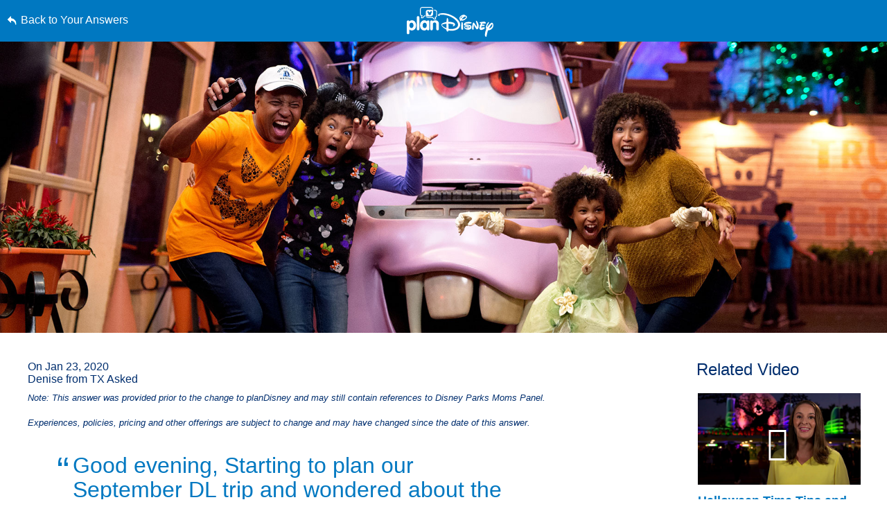

--- FILE ---
content_type: text/html; charset=utf-8
request_url: https://www.google.com/recaptcha/enterprise/anchor?ar=1&k=6LfbOnokAAAAAFl3-2lPl5KiSAxrwhYROJFl_QVT&co=aHR0cHM6Ly9jZG4ucmVnaXN0ZXJkaXNuZXkuZ28uY29tOjQ0Mw..&hl=en&v=PoyoqOPhxBO7pBk68S4YbpHZ&size=invisible&anchor-ms=20000&execute-ms=30000&cb=38tqzdbwjc4j
body_size: 48802
content:
<!DOCTYPE HTML><html dir="ltr" lang="en"><head><meta http-equiv="Content-Type" content="text/html; charset=UTF-8">
<meta http-equiv="X-UA-Compatible" content="IE=edge">
<title>reCAPTCHA</title>
<style type="text/css">
/* cyrillic-ext */
@font-face {
  font-family: 'Roboto';
  font-style: normal;
  font-weight: 400;
  font-stretch: 100%;
  src: url(//fonts.gstatic.com/s/roboto/v48/KFO7CnqEu92Fr1ME7kSn66aGLdTylUAMa3GUBHMdazTgWw.woff2) format('woff2');
  unicode-range: U+0460-052F, U+1C80-1C8A, U+20B4, U+2DE0-2DFF, U+A640-A69F, U+FE2E-FE2F;
}
/* cyrillic */
@font-face {
  font-family: 'Roboto';
  font-style: normal;
  font-weight: 400;
  font-stretch: 100%;
  src: url(//fonts.gstatic.com/s/roboto/v48/KFO7CnqEu92Fr1ME7kSn66aGLdTylUAMa3iUBHMdazTgWw.woff2) format('woff2');
  unicode-range: U+0301, U+0400-045F, U+0490-0491, U+04B0-04B1, U+2116;
}
/* greek-ext */
@font-face {
  font-family: 'Roboto';
  font-style: normal;
  font-weight: 400;
  font-stretch: 100%;
  src: url(//fonts.gstatic.com/s/roboto/v48/KFO7CnqEu92Fr1ME7kSn66aGLdTylUAMa3CUBHMdazTgWw.woff2) format('woff2');
  unicode-range: U+1F00-1FFF;
}
/* greek */
@font-face {
  font-family: 'Roboto';
  font-style: normal;
  font-weight: 400;
  font-stretch: 100%;
  src: url(//fonts.gstatic.com/s/roboto/v48/KFO7CnqEu92Fr1ME7kSn66aGLdTylUAMa3-UBHMdazTgWw.woff2) format('woff2');
  unicode-range: U+0370-0377, U+037A-037F, U+0384-038A, U+038C, U+038E-03A1, U+03A3-03FF;
}
/* math */
@font-face {
  font-family: 'Roboto';
  font-style: normal;
  font-weight: 400;
  font-stretch: 100%;
  src: url(//fonts.gstatic.com/s/roboto/v48/KFO7CnqEu92Fr1ME7kSn66aGLdTylUAMawCUBHMdazTgWw.woff2) format('woff2');
  unicode-range: U+0302-0303, U+0305, U+0307-0308, U+0310, U+0312, U+0315, U+031A, U+0326-0327, U+032C, U+032F-0330, U+0332-0333, U+0338, U+033A, U+0346, U+034D, U+0391-03A1, U+03A3-03A9, U+03B1-03C9, U+03D1, U+03D5-03D6, U+03F0-03F1, U+03F4-03F5, U+2016-2017, U+2034-2038, U+203C, U+2040, U+2043, U+2047, U+2050, U+2057, U+205F, U+2070-2071, U+2074-208E, U+2090-209C, U+20D0-20DC, U+20E1, U+20E5-20EF, U+2100-2112, U+2114-2115, U+2117-2121, U+2123-214F, U+2190, U+2192, U+2194-21AE, U+21B0-21E5, U+21F1-21F2, U+21F4-2211, U+2213-2214, U+2216-22FF, U+2308-230B, U+2310, U+2319, U+231C-2321, U+2336-237A, U+237C, U+2395, U+239B-23B7, U+23D0, U+23DC-23E1, U+2474-2475, U+25AF, U+25B3, U+25B7, U+25BD, U+25C1, U+25CA, U+25CC, U+25FB, U+266D-266F, U+27C0-27FF, U+2900-2AFF, U+2B0E-2B11, U+2B30-2B4C, U+2BFE, U+3030, U+FF5B, U+FF5D, U+1D400-1D7FF, U+1EE00-1EEFF;
}
/* symbols */
@font-face {
  font-family: 'Roboto';
  font-style: normal;
  font-weight: 400;
  font-stretch: 100%;
  src: url(//fonts.gstatic.com/s/roboto/v48/KFO7CnqEu92Fr1ME7kSn66aGLdTylUAMaxKUBHMdazTgWw.woff2) format('woff2');
  unicode-range: U+0001-000C, U+000E-001F, U+007F-009F, U+20DD-20E0, U+20E2-20E4, U+2150-218F, U+2190, U+2192, U+2194-2199, U+21AF, U+21E6-21F0, U+21F3, U+2218-2219, U+2299, U+22C4-22C6, U+2300-243F, U+2440-244A, U+2460-24FF, U+25A0-27BF, U+2800-28FF, U+2921-2922, U+2981, U+29BF, U+29EB, U+2B00-2BFF, U+4DC0-4DFF, U+FFF9-FFFB, U+10140-1018E, U+10190-1019C, U+101A0, U+101D0-101FD, U+102E0-102FB, U+10E60-10E7E, U+1D2C0-1D2D3, U+1D2E0-1D37F, U+1F000-1F0FF, U+1F100-1F1AD, U+1F1E6-1F1FF, U+1F30D-1F30F, U+1F315, U+1F31C, U+1F31E, U+1F320-1F32C, U+1F336, U+1F378, U+1F37D, U+1F382, U+1F393-1F39F, U+1F3A7-1F3A8, U+1F3AC-1F3AF, U+1F3C2, U+1F3C4-1F3C6, U+1F3CA-1F3CE, U+1F3D4-1F3E0, U+1F3ED, U+1F3F1-1F3F3, U+1F3F5-1F3F7, U+1F408, U+1F415, U+1F41F, U+1F426, U+1F43F, U+1F441-1F442, U+1F444, U+1F446-1F449, U+1F44C-1F44E, U+1F453, U+1F46A, U+1F47D, U+1F4A3, U+1F4B0, U+1F4B3, U+1F4B9, U+1F4BB, U+1F4BF, U+1F4C8-1F4CB, U+1F4D6, U+1F4DA, U+1F4DF, U+1F4E3-1F4E6, U+1F4EA-1F4ED, U+1F4F7, U+1F4F9-1F4FB, U+1F4FD-1F4FE, U+1F503, U+1F507-1F50B, U+1F50D, U+1F512-1F513, U+1F53E-1F54A, U+1F54F-1F5FA, U+1F610, U+1F650-1F67F, U+1F687, U+1F68D, U+1F691, U+1F694, U+1F698, U+1F6AD, U+1F6B2, U+1F6B9-1F6BA, U+1F6BC, U+1F6C6-1F6CF, U+1F6D3-1F6D7, U+1F6E0-1F6EA, U+1F6F0-1F6F3, U+1F6F7-1F6FC, U+1F700-1F7FF, U+1F800-1F80B, U+1F810-1F847, U+1F850-1F859, U+1F860-1F887, U+1F890-1F8AD, U+1F8B0-1F8BB, U+1F8C0-1F8C1, U+1F900-1F90B, U+1F93B, U+1F946, U+1F984, U+1F996, U+1F9E9, U+1FA00-1FA6F, U+1FA70-1FA7C, U+1FA80-1FA89, U+1FA8F-1FAC6, U+1FACE-1FADC, U+1FADF-1FAE9, U+1FAF0-1FAF8, U+1FB00-1FBFF;
}
/* vietnamese */
@font-face {
  font-family: 'Roboto';
  font-style: normal;
  font-weight: 400;
  font-stretch: 100%;
  src: url(//fonts.gstatic.com/s/roboto/v48/KFO7CnqEu92Fr1ME7kSn66aGLdTylUAMa3OUBHMdazTgWw.woff2) format('woff2');
  unicode-range: U+0102-0103, U+0110-0111, U+0128-0129, U+0168-0169, U+01A0-01A1, U+01AF-01B0, U+0300-0301, U+0303-0304, U+0308-0309, U+0323, U+0329, U+1EA0-1EF9, U+20AB;
}
/* latin-ext */
@font-face {
  font-family: 'Roboto';
  font-style: normal;
  font-weight: 400;
  font-stretch: 100%;
  src: url(//fonts.gstatic.com/s/roboto/v48/KFO7CnqEu92Fr1ME7kSn66aGLdTylUAMa3KUBHMdazTgWw.woff2) format('woff2');
  unicode-range: U+0100-02BA, U+02BD-02C5, U+02C7-02CC, U+02CE-02D7, U+02DD-02FF, U+0304, U+0308, U+0329, U+1D00-1DBF, U+1E00-1E9F, U+1EF2-1EFF, U+2020, U+20A0-20AB, U+20AD-20C0, U+2113, U+2C60-2C7F, U+A720-A7FF;
}
/* latin */
@font-face {
  font-family: 'Roboto';
  font-style: normal;
  font-weight: 400;
  font-stretch: 100%;
  src: url(//fonts.gstatic.com/s/roboto/v48/KFO7CnqEu92Fr1ME7kSn66aGLdTylUAMa3yUBHMdazQ.woff2) format('woff2');
  unicode-range: U+0000-00FF, U+0131, U+0152-0153, U+02BB-02BC, U+02C6, U+02DA, U+02DC, U+0304, U+0308, U+0329, U+2000-206F, U+20AC, U+2122, U+2191, U+2193, U+2212, U+2215, U+FEFF, U+FFFD;
}
/* cyrillic-ext */
@font-face {
  font-family: 'Roboto';
  font-style: normal;
  font-weight: 500;
  font-stretch: 100%;
  src: url(//fonts.gstatic.com/s/roboto/v48/KFO7CnqEu92Fr1ME7kSn66aGLdTylUAMa3GUBHMdazTgWw.woff2) format('woff2');
  unicode-range: U+0460-052F, U+1C80-1C8A, U+20B4, U+2DE0-2DFF, U+A640-A69F, U+FE2E-FE2F;
}
/* cyrillic */
@font-face {
  font-family: 'Roboto';
  font-style: normal;
  font-weight: 500;
  font-stretch: 100%;
  src: url(//fonts.gstatic.com/s/roboto/v48/KFO7CnqEu92Fr1ME7kSn66aGLdTylUAMa3iUBHMdazTgWw.woff2) format('woff2');
  unicode-range: U+0301, U+0400-045F, U+0490-0491, U+04B0-04B1, U+2116;
}
/* greek-ext */
@font-face {
  font-family: 'Roboto';
  font-style: normal;
  font-weight: 500;
  font-stretch: 100%;
  src: url(//fonts.gstatic.com/s/roboto/v48/KFO7CnqEu92Fr1ME7kSn66aGLdTylUAMa3CUBHMdazTgWw.woff2) format('woff2');
  unicode-range: U+1F00-1FFF;
}
/* greek */
@font-face {
  font-family: 'Roboto';
  font-style: normal;
  font-weight: 500;
  font-stretch: 100%;
  src: url(//fonts.gstatic.com/s/roboto/v48/KFO7CnqEu92Fr1ME7kSn66aGLdTylUAMa3-UBHMdazTgWw.woff2) format('woff2');
  unicode-range: U+0370-0377, U+037A-037F, U+0384-038A, U+038C, U+038E-03A1, U+03A3-03FF;
}
/* math */
@font-face {
  font-family: 'Roboto';
  font-style: normal;
  font-weight: 500;
  font-stretch: 100%;
  src: url(//fonts.gstatic.com/s/roboto/v48/KFO7CnqEu92Fr1ME7kSn66aGLdTylUAMawCUBHMdazTgWw.woff2) format('woff2');
  unicode-range: U+0302-0303, U+0305, U+0307-0308, U+0310, U+0312, U+0315, U+031A, U+0326-0327, U+032C, U+032F-0330, U+0332-0333, U+0338, U+033A, U+0346, U+034D, U+0391-03A1, U+03A3-03A9, U+03B1-03C9, U+03D1, U+03D5-03D6, U+03F0-03F1, U+03F4-03F5, U+2016-2017, U+2034-2038, U+203C, U+2040, U+2043, U+2047, U+2050, U+2057, U+205F, U+2070-2071, U+2074-208E, U+2090-209C, U+20D0-20DC, U+20E1, U+20E5-20EF, U+2100-2112, U+2114-2115, U+2117-2121, U+2123-214F, U+2190, U+2192, U+2194-21AE, U+21B0-21E5, U+21F1-21F2, U+21F4-2211, U+2213-2214, U+2216-22FF, U+2308-230B, U+2310, U+2319, U+231C-2321, U+2336-237A, U+237C, U+2395, U+239B-23B7, U+23D0, U+23DC-23E1, U+2474-2475, U+25AF, U+25B3, U+25B7, U+25BD, U+25C1, U+25CA, U+25CC, U+25FB, U+266D-266F, U+27C0-27FF, U+2900-2AFF, U+2B0E-2B11, U+2B30-2B4C, U+2BFE, U+3030, U+FF5B, U+FF5D, U+1D400-1D7FF, U+1EE00-1EEFF;
}
/* symbols */
@font-face {
  font-family: 'Roboto';
  font-style: normal;
  font-weight: 500;
  font-stretch: 100%;
  src: url(//fonts.gstatic.com/s/roboto/v48/KFO7CnqEu92Fr1ME7kSn66aGLdTylUAMaxKUBHMdazTgWw.woff2) format('woff2');
  unicode-range: U+0001-000C, U+000E-001F, U+007F-009F, U+20DD-20E0, U+20E2-20E4, U+2150-218F, U+2190, U+2192, U+2194-2199, U+21AF, U+21E6-21F0, U+21F3, U+2218-2219, U+2299, U+22C4-22C6, U+2300-243F, U+2440-244A, U+2460-24FF, U+25A0-27BF, U+2800-28FF, U+2921-2922, U+2981, U+29BF, U+29EB, U+2B00-2BFF, U+4DC0-4DFF, U+FFF9-FFFB, U+10140-1018E, U+10190-1019C, U+101A0, U+101D0-101FD, U+102E0-102FB, U+10E60-10E7E, U+1D2C0-1D2D3, U+1D2E0-1D37F, U+1F000-1F0FF, U+1F100-1F1AD, U+1F1E6-1F1FF, U+1F30D-1F30F, U+1F315, U+1F31C, U+1F31E, U+1F320-1F32C, U+1F336, U+1F378, U+1F37D, U+1F382, U+1F393-1F39F, U+1F3A7-1F3A8, U+1F3AC-1F3AF, U+1F3C2, U+1F3C4-1F3C6, U+1F3CA-1F3CE, U+1F3D4-1F3E0, U+1F3ED, U+1F3F1-1F3F3, U+1F3F5-1F3F7, U+1F408, U+1F415, U+1F41F, U+1F426, U+1F43F, U+1F441-1F442, U+1F444, U+1F446-1F449, U+1F44C-1F44E, U+1F453, U+1F46A, U+1F47D, U+1F4A3, U+1F4B0, U+1F4B3, U+1F4B9, U+1F4BB, U+1F4BF, U+1F4C8-1F4CB, U+1F4D6, U+1F4DA, U+1F4DF, U+1F4E3-1F4E6, U+1F4EA-1F4ED, U+1F4F7, U+1F4F9-1F4FB, U+1F4FD-1F4FE, U+1F503, U+1F507-1F50B, U+1F50D, U+1F512-1F513, U+1F53E-1F54A, U+1F54F-1F5FA, U+1F610, U+1F650-1F67F, U+1F687, U+1F68D, U+1F691, U+1F694, U+1F698, U+1F6AD, U+1F6B2, U+1F6B9-1F6BA, U+1F6BC, U+1F6C6-1F6CF, U+1F6D3-1F6D7, U+1F6E0-1F6EA, U+1F6F0-1F6F3, U+1F6F7-1F6FC, U+1F700-1F7FF, U+1F800-1F80B, U+1F810-1F847, U+1F850-1F859, U+1F860-1F887, U+1F890-1F8AD, U+1F8B0-1F8BB, U+1F8C0-1F8C1, U+1F900-1F90B, U+1F93B, U+1F946, U+1F984, U+1F996, U+1F9E9, U+1FA00-1FA6F, U+1FA70-1FA7C, U+1FA80-1FA89, U+1FA8F-1FAC6, U+1FACE-1FADC, U+1FADF-1FAE9, U+1FAF0-1FAF8, U+1FB00-1FBFF;
}
/* vietnamese */
@font-face {
  font-family: 'Roboto';
  font-style: normal;
  font-weight: 500;
  font-stretch: 100%;
  src: url(//fonts.gstatic.com/s/roboto/v48/KFO7CnqEu92Fr1ME7kSn66aGLdTylUAMa3OUBHMdazTgWw.woff2) format('woff2');
  unicode-range: U+0102-0103, U+0110-0111, U+0128-0129, U+0168-0169, U+01A0-01A1, U+01AF-01B0, U+0300-0301, U+0303-0304, U+0308-0309, U+0323, U+0329, U+1EA0-1EF9, U+20AB;
}
/* latin-ext */
@font-face {
  font-family: 'Roboto';
  font-style: normal;
  font-weight: 500;
  font-stretch: 100%;
  src: url(//fonts.gstatic.com/s/roboto/v48/KFO7CnqEu92Fr1ME7kSn66aGLdTylUAMa3KUBHMdazTgWw.woff2) format('woff2');
  unicode-range: U+0100-02BA, U+02BD-02C5, U+02C7-02CC, U+02CE-02D7, U+02DD-02FF, U+0304, U+0308, U+0329, U+1D00-1DBF, U+1E00-1E9F, U+1EF2-1EFF, U+2020, U+20A0-20AB, U+20AD-20C0, U+2113, U+2C60-2C7F, U+A720-A7FF;
}
/* latin */
@font-face {
  font-family: 'Roboto';
  font-style: normal;
  font-weight: 500;
  font-stretch: 100%;
  src: url(//fonts.gstatic.com/s/roboto/v48/KFO7CnqEu92Fr1ME7kSn66aGLdTylUAMa3yUBHMdazQ.woff2) format('woff2');
  unicode-range: U+0000-00FF, U+0131, U+0152-0153, U+02BB-02BC, U+02C6, U+02DA, U+02DC, U+0304, U+0308, U+0329, U+2000-206F, U+20AC, U+2122, U+2191, U+2193, U+2212, U+2215, U+FEFF, U+FFFD;
}
/* cyrillic-ext */
@font-face {
  font-family: 'Roboto';
  font-style: normal;
  font-weight: 900;
  font-stretch: 100%;
  src: url(//fonts.gstatic.com/s/roboto/v48/KFO7CnqEu92Fr1ME7kSn66aGLdTylUAMa3GUBHMdazTgWw.woff2) format('woff2');
  unicode-range: U+0460-052F, U+1C80-1C8A, U+20B4, U+2DE0-2DFF, U+A640-A69F, U+FE2E-FE2F;
}
/* cyrillic */
@font-face {
  font-family: 'Roboto';
  font-style: normal;
  font-weight: 900;
  font-stretch: 100%;
  src: url(//fonts.gstatic.com/s/roboto/v48/KFO7CnqEu92Fr1ME7kSn66aGLdTylUAMa3iUBHMdazTgWw.woff2) format('woff2');
  unicode-range: U+0301, U+0400-045F, U+0490-0491, U+04B0-04B1, U+2116;
}
/* greek-ext */
@font-face {
  font-family: 'Roboto';
  font-style: normal;
  font-weight: 900;
  font-stretch: 100%;
  src: url(//fonts.gstatic.com/s/roboto/v48/KFO7CnqEu92Fr1ME7kSn66aGLdTylUAMa3CUBHMdazTgWw.woff2) format('woff2');
  unicode-range: U+1F00-1FFF;
}
/* greek */
@font-face {
  font-family: 'Roboto';
  font-style: normal;
  font-weight: 900;
  font-stretch: 100%;
  src: url(//fonts.gstatic.com/s/roboto/v48/KFO7CnqEu92Fr1ME7kSn66aGLdTylUAMa3-UBHMdazTgWw.woff2) format('woff2');
  unicode-range: U+0370-0377, U+037A-037F, U+0384-038A, U+038C, U+038E-03A1, U+03A3-03FF;
}
/* math */
@font-face {
  font-family: 'Roboto';
  font-style: normal;
  font-weight: 900;
  font-stretch: 100%;
  src: url(//fonts.gstatic.com/s/roboto/v48/KFO7CnqEu92Fr1ME7kSn66aGLdTylUAMawCUBHMdazTgWw.woff2) format('woff2');
  unicode-range: U+0302-0303, U+0305, U+0307-0308, U+0310, U+0312, U+0315, U+031A, U+0326-0327, U+032C, U+032F-0330, U+0332-0333, U+0338, U+033A, U+0346, U+034D, U+0391-03A1, U+03A3-03A9, U+03B1-03C9, U+03D1, U+03D5-03D6, U+03F0-03F1, U+03F4-03F5, U+2016-2017, U+2034-2038, U+203C, U+2040, U+2043, U+2047, U+2050, U+2057, U+205F, U+2070-2071, U+2074-208E, U+2090-209C, U+20D0-20DC, U+20E1, U+20E5-20EF, U+2100-2112, U+2114-2115, U+2117-2121, U+2123-214F, U+2190, U+2192, U+2194-21AE, U+21B0-21E5, U+21F1-21F2, U+21F4-2211, U+2213-2214, U+2216-22FF, U+2308-230B, U+2310, U+2319, U+231C-2321, U+2336-237A, U+237C, U+2395, U+239B-23B7, U+23D0, U+23DC-23E1, U+2474-2475, U+25AF, U+25B3, U+25B7, U+25BD, U+25C1, U+25CA, U+25CC, U+25FB, U+266D-266F, U+27C0-27FF, U+2900-2AFF, U+2B0E-2B11, U+2B30-2B4C, U+2BFE, U+3030, U+FF5B, U+FF5D, U+1D400-1D7FF, U+1EE00-1EEFF;
}
/* symbols */
@font-face {
  font-family: 'Roboto';
  font-style: normal;
  font-weight: 900;
  font-stretch: 100%;
  src: url(//fonts.gstatic.com/s/roboto/v48/KFO7CnqEu92Fr1ME7kSn66aGLdTylUAMaxKUBHMdazTgWw.woff2) format('woff2');
  unicode-range: U+0001-000C, U+000E-001F, U+007F-009F, U+20DD-20E0, U+20E2-20E4, U+2150-218F, U+2190, U+2192, U+2194-2199, U+21AF, U+21E6-21F0, U+21F3, U+2218-2219, U+2299, U+22C4-22C6, U+2300-243F, U+2440-244A, U+2460-24FF, U+25A0-27BF, U+2800-28FF, U+2921-2922, U+2981, U+29BF, U+29EB, U+2B00-2BFF, U+4DC0-4DFF, U+FFF9-FFFB, U+10140-1018E, U+10190-1019C, U+101A0, U+101D0-101FD, U+102E0-102FB, U+10E60-10E7E, U+1D2C0-1D2D3, U+1D2E0-1D37F, U+1F000-1F0FF, U+1F100-1F1AD, U+1F1E6-1F1FF, U+1F30D-1F30F, U+1F315, U+1F31C, U+1F31E, U+1F320-1F32C, U+1F336, U+1F378, U+1F37D, U+1F382, U+1F393-1F39F, U+1F3A7-1F3A8, U+1F3AC-1F3AF, U+1F3C2, U+1F3C4-1F3C6, U+1F3CA-1F3CE, U+1F3D4-1F3E0, U+1F3ED, U+1F3F1-1F3F3, U+1F3F5-1F3F7, U+1F408, U+1F415, U+1F41F, U+1F426, U+1F43F, U+1F441-1F442, U+1F444, U+1F446-1F449, U+1F44C-1F44E, U+1F453, U+1F46A, U+1F47D, U+1F4A3, U+1F4B0, U+1F4B3, U+1F4B9, U+1F4BB, U+1F4BF, U+1F4C8-1F4CB, U+1F4D6, U+1F4DA, U+1F4DF, U+1F4E3-1F4E6, U+1F4EA-1F4ED, U+1F4F7, U+1F4F9-1F4FB, U+1F4FD-1F4FE, U+1F503, U+1F507-1F50B, U+1F50D, U+1F512-1F513, U+1F53E-1F54A, U+1F54F-1F5FA, U+1F610, U+1F650-1F67F, U+1F687, U+1F68D, U+1F691, U+1F694, U+1F698, U+1F6AD, U+1F6B2, U+1F6B9-1F6BA, U+1F6BC, U+1F6C6-1F6CF, U+1F6D3-1F6D7, U+1F6E0-1F6EA, U+1F6F0-1F6F3, U+1F6F7-1F6FC, U+1F700-1F7FF, U+1F800-1F80B, U+1F810-1F847, U+1F850-1F859, U+1F860-1F887, U+1F890-1F8AD, U+1F8B0-1F8BB, U+1F8C0-1F8C1, U+1F900-1F90B, U+1F93B, U+1F946, U+1F984, U+1F996, U+1F9E9, U+1FA00-1FA6F, U+1FA70-1FA7C, U+1FA80-1FA89, U+1FA8F-1FAC6, U+1FACE-1FADC, U+1FADF-1FAE9, U+1FAF0-1FAF8, U+1FB00-1FBFF;
}
/* vietnamese */
@font-face {
  font-family: 'Roboto';
  font-style: normal;
  font-weight: 900;
  font-stretch: 100%;
  src: url(//fonts.gstatic.com/s/roboto/v48/KFO7CnqEu92Fr1ME7kSn66aGLdTylUAMa3OUBHMdazTgWw.woff2) format('woff2');
  unicode-range: U+0102-0103, U+0110-0111, U+0128-0129, U+0168-0169, U+01A0-01A1, U+01AF-01B0, U+0300-0301, U+0303-0304, U+0308-0309, U+0323, U+0329, U+1EA0-1EF9, U+20AB;
}
/* latin-ext */
@font-face {
  font-family: 'Roboto';
  font-style: normal;
  font-weight: 900;
  font-stretch: 100%;
  src: url(//fonts.gstatic.com/s/roboto/v48/KFO7CnqEu92Fr1ME7kSn66aGLdTylUAMa3KUBHMdazTgWw.woff2) format('woff2');
  unicode-range: U+0100-02BA, U+02BD-02C5, U+02C7-02CC, U+02CE-02D7, U+02DD-02FF, U+0304, U+0308, U+0329, U+1D00-1DBF, U+1E00-1E9F, U+1EF2-1EFF, U+2020, U+20A0-20AB, U+20AD-20C0, U+2113, U+2C60-2C7F, U+A720-A7FF;
}
/* latin */
@font-face {
  font-family: 'Roboto';
  font-style: normal;
  font-weight: 900;
  font-stretch: 100%;
  src: url(//fonts.gstatic.com/s/roboto/v48/KFO7CnqEu92Fr1ME7kSn66aGLdTylUAMa3yUBHMdazQ.woff2) format('woff2');
  unicode-range: U+0000-00FF, U+0131, U+0152-0153, U+02BB-02BC, U+02C6, U+02DA, U+02DC, U+0304, U+0308, U+0329, U+2000-206F, U+20AC, U+2122, U+2191, U+2193, U+2212, U+2215, U+FEFF, U+FFFD;
}

</style>
<link rel="stylesheet" type="text/css" href="https://www.gstatic.com/recaptcha/releases/PoyoqOPhxBO7pBk68S4YbpHZ/styles__ltr.css">
<script nonce="MCb3VREon8OdzXkHKdUbWA" type="text/javascript">window['__recaptcha_api'] = 'https://www.google.com/recaptcha/enterprise/';</script>
<script type="text/javascript" src="https://www.gstatic.com/recaptcha/releases/PoyoqOPhxBO7pBk68S4YbpHZ/recaptcha__en.js" nonce="MCb3VREon8OdzXkHKdUbWA">
      
    </script></head>
<body><div id="rc-anchor-alert" class="rc-anchor-alert"></div>
<input type="hidden" id="recaptcha-token" value="[base64]">
<script type="text/javascript" nonce="MCb3VREon8OdzXkHKdUbWA">
      recaptcha.anchor.Main.init("[\x22ainput\x22,[\x22bgdata\x22,\x22\x22,\[base64]/[base64]/[base64]/[base64]/[base64]/[base64]/[base64]/[base64]/[base64]/[base64]\\u003d\x22,\[base64]\\u003d\\u003d\x22,\x22w7svw4BVDcOuGirDpkHDhMOmw6MTw50Vw5oCw4ofTgZFA8K8GMKbwpU8Gl7DpyfDo8OVQ3UPEsK+OXZmw4sKw6vDicOqw7PCk8K0BMKzXsOKX1XDh8K2J8Kkw7LCncOSNMOfwqXCl3zDk2/DrSPDkCo5L8KyB8O1QQfDgcKLLHYbw4zCmxTCjmk3wr/DvMKcw6owwq3CuMOfOcKKNMK7KMOGwrMaAT7CqXlXYg7CtMOGahEUL8KDwos1wrMlQcOHw6BXw71uwqhTVcOeEcK8w7NsVTZuw7N9woHCucOCW8OjZTvCtMOUw5dfw7/DjcKPU8OXw5PDq8OfwrQ+w77CoMOVBEXDiUYzwqPDtMO9Z2JaWcOYC3HDm8Kewqhfw6vDjMOTwpsGwqTDtFdow7Fgwok/wqsaUC7CiWnCk1rClFzCosOidELCu19RbsKgeCPCjsO/[base64]/w5d4wo/CtndKwoHDulU4IsOubsOdRcOwWlfCuUXDpytQwq/DuR/CoE8yFWHDu8K2OcOIYS/DrFlAKcKVwqBsMgnCkzxLw5p1w7DCncO5wql5XWzCog/CvSgCw63Dkj0Vwr/Dm19VwrXCjUlow4jCnCs4woYXw5c7wo0Lw51Nw7whIcKdwqLDv0XChMOqI8KEUsKIwrzCgS1RSSEWY8KDw4TCucOWHMKGwrViwoARJxJaworCkGQAw7fCnCxcw7vCqntLw5E/w7TDlgUpwocZw6TCh8KHbnzDsxZPacOfd8KLwo3CgcO2dgsKNsOhw67CujPDlcKaw67DtsO7d8K+Ly0UeTIfw47ClWV4w4/DusKIwphqwoEpwrjCogTCgcORVsKIwqloexoGFsO8wp0Jw5jCpMOawpx0AsKEG8OhSmPDrMKWw7zDkTPCo8KdRMOfYsOQN31XdC83wo5ew69yw7fDtSPCrxkmL8OYdzjDlmEXVcORw5nChEhKwrnClxdvf1bCkmrDiCpBw5RjCMOIZxhsw4c/DglkwpvCnAzDlcO8w5xLIMOqKMOBHMKbw50jC8KJw5rDu8Owc8KAw7PCkMOPFUjDjMKjw5IhF1/ChizDqzkTD8OyeEUhw5XCgnLCj8OzMWvCk1Vdw6VQwqXChsK1woHCsMKKXzzColrCtcKQw7rClMOzfsOTw6w8wrXCrMKHPFIraSwOB8K6woHCmWXDpUrCsTUUwqk8wqbCs8OmFcKbCw/DrFstS8O5woTCjXhoSkojwpXCmzRTw4dAfFnDoBLCiVBcCMKsw7TDrMKIw4w2BHfDkMOrwoLCucOJNMO+UsO8f8Kbw4XDpkvDojzDhMOXOsKGHifCtwVGIMOmwoVmO8OEwrYuA8KRw6F4wqV9DsOawr/[base64]/K0jCrXB5w7rCqHvCrx/DgcOfw7I8c8Kjf8KxDnLCuScfw5XCpcOUwo1cw6/Cl8Kfw4TDhnkmHcO4wpTCrcKaw7hNecOgdl3ChsO6HXvDscKAR8KOYF5IbEtow6YWYUhxYMOEYsKRw5bCoMK7w6gXfMKkcMKtOxB6AsK3w7/DqXDDkEfDoF/ClFYxMMKGVsOcw4N/w700wrN2MivDgsO+KQjDhMO1c8Khw4Nsw71jCcKFw67Cj8ORwoDDuijDicKAw67CmMK3f3nCjysVeMOMw4rCl8K5w48oOgIqfCzCmQA9wq/CiVh8w4rCvMOhwqHCp8OGwoXChkLCr8OFwqPDhlHCsAPChcKzJlFcwrFYEmHCqsOtwpXClVnDoQbDisOBM1NawoEgwoERRidQeWQXLhpBNsOyKsOHEcO8wpPCoRzDgsOQw5kPMTgsHkzCpGgjw7jCtcOpw7rCoChiwonDtXBFw4nChxhCw70nNsKhwqhwJcK/w7UsZBkWw4LDmG13BksWfcKfw5lLQAwOO8KRUC/DvMKrDU7CvsKEHcKeEF7DncORwqF2AMOGw5tmwp3Dtixnw6TDp3fDg1nDmcKgw77CkWxMC8OYwoQkSR/ClcKeFXYnw68QH8ONaRZ7QMOUwpttRsKDwprDgBXCgcO7wp0mw4l9OsOSw6wkb1sUdjN5w6IWUwfDtn4tw6vDksKiflkFbcKbFsKmOShbwobCtnpDZi9pJ8Kzwr/[base64]/DhhLDhgvCnMOAwo12w5Irw5PCoFLCp8KkRcKxw7Q4XVlzw4ouwrh9cVp5csKqw7xwwprCvDEFwpbCjXDCu3nChldJwqDCiMKDw63CiSMywq5iw5pSOMOowovCtsO2wpbClcKjdG4mwrPCkMKnWw/DoMOZw5ATw6rDrsKyw59oW23DrsKjFiPCn8Ofwp5UeTJRw5V1EsOSw7bCrMO4KnEZwpIFWMO4wqZXCWJiw5NkLWfCvMKkQy3DtWsMWcKFwq3CtMObw7nDusK9w4lzw5XDk8KUwolUwpXDmcOSwofCk8ODczoZw7rCosORw4vDtyIyHCVww5/Dj8O2RXbDplHDsMO1R1vDssOabsK2w6HDvsONw6PCrMKZwp9Xw7s5w614w7zDvl/[base64]/Dj8OmF2rDvMOkN0BadlkVXsKywrjDrSPCpMOpw5XCokLDh8OiFRvDlxFXwp9Kw5hQwqjCrMK4wq0MIcKrSSHCnDbCvEzCmR/DtFI2w4TDpMKbOSkyw7YJesOWw58BVcOMb1pUZcO2ccO7RcO9wpvDn3vCsmVtAcOoGkvCosKYwoHCvHBcwoo+G8KjAsKcwqPDpxwvw4TDgHUFw6XCksK5w7PDqMO6w6LDnnDDigYEw4jCrV/DoMOTfBZCw4zCtcKefWPCp8K7woYQL3vCvXzCvsKOw7HDiDN5w7DCrBjDusOHw6gmwqY2w7DDlhwgGcO/w7fDkTgeG8OZS8K0JxTDn8KRSDzDk8OHw6MpwqUjMwTDm8OXwqw4ecOcwqE5Y8KXRcO2F8OZDy90w70wwrNvw4XDgUnDjTHChcKcwqXCjcKuacKsw7PCtErDjMOgU8KEYlcaSAA8BsK3wrvCrjoAw4fCvl/CiCPCol4swpvDhcK9wrRdPll+wpPCjAbCj8KLDH5tw61cZMOCw6A2woYkw7jDqU7DiUQGw7Qmwp4Tw4TCnMOOwonDrcOdw6IjPMORw7XCh3vCmcOXT2bDpi/[base64]/CiHIbw5fDsyEGN2/Cr19PwqjCmmLDtWjDhsKJY2oPw6DChBvDqj/DpcKtw73CqsK+wqldw51qRjfDi2k+w7PCpsKMV8KswpHCosO6wrI0BMOYBcK/[base64]/[base64]/CqsO9eR8cwrDDrsKjw4PDlMKcDxRaw41Uwp7CjSFibBHDozXCgsOmwpDCqgZtK8KLLcOvwoLCkHPCknjDusKqDm9Yw5Z6FDDDjcOxbcK+wqzDoXfDpcKtw6AGHG9Ow6HDnsOIw6gswobComXCl3TDgBgmwrXDp8Kuw5XCl8K+wqrCuD1SwrUSf8K+CErCph/DihNYwrB1PmpBO8KywogVPVsEPXXCoBzDncK1N8KBam/CrDgRwot7w7fCkW1Bw5wMRQrCgsKEwocrw6DDsMOsbwcEwozCsMOZwq0accKlw694w5vCu8OiwpB9wodcw6bDmMKMaAXDlkPCrMOwbBoNw4RoAFLDnsKMNsKfw7Fzw7h5w4HDtMOAw7Bkw7PDvsOEw4TCj0lbEwrCgMKMwrPDgWJbw7JmwpTCvF9cwpXCsUfDpcK/[base64]/Cg8O9wrfDhMKlwrLDiXVOwrTCjGPCpcKewokZWBzDrcOKwpHCi8KmwrsBwqvDlAkOejjDnVHCikMnSlDDlCMnwqfDoREyMcOOLVhrVMKvwonClcOAw4HDpGNsQ8KwIcKwP8OWw7seKsK4LsKYwrzDrWjCgsO+wq5SwrXChTEHCFDChcO7w5d0BE18w5xZw50kU8K/w7bCtEg+w74QEzbDlMKjwq9Ww4HDt8OESMKbb3VMLiklS8OiwoDClsOuYB1jw7kpw57DtsOMw4ouw7jDhX0hw4jClyjCg0vCr8KTwqYTwpzCssOBwqoAw4/DusOvw43DssOWY8O0CWTDn2wNwrzCmcKSwqE/wr3Di8OHw5MpABDCvMOxw58rwoxjwrDCuCZhw5w3wrfDumt1wrp6PlzCvMKOw4kkEXYBwovCu8OiLnx8HsKowogRw6B4UTUGWMOHw7RaNVxBHmwawqYDVsO8wr4PwocqwoHClsK+w6xNL8KidmTCrMOmw5HCtsOXw6JkL8OxUsO/w6HCmQVULcOXw7vCq8Knw4RfwqLCgHlKYcKhZUcUG8Oaw5oaH8OiQMOZCkfCmHxZOsOocSrDncOtDiLCscK7w6jDmsKLEsOowozDiWTClcOtw7jDkBPDsVTCjMOwT8KGw4sdVw9Ywqw/Dhc4wovChcKIw5LDuMObwoXDj8Kjw7xIO8KjwpjCucORw4ZiEQfDriUFCGZmwpwuw5AawrbCiWfCpkA5E1PDssOfSArCigPDqcOoNQTCm8KDw47CuMKoO0xdLntvAsKbwpEXPj3Dm099w47Cm0F4w6Fyw4fDssKmfMO/[base64]/CsHlCwqDDq8KEwrTCusOGwr0XQMOvOMOUcMKdGWXDv8K3NwhMwqbDtExrwoYdASFfNUAuwqHCjsOcwqjCp8KswoxewoYNJyJswp1uf07CpsKbw6nCnsONwqLDolrDtlkYwoLCtsKUNsKVVzDDvQnDj0fCvMOjdVo/Sk3Con/DtsKTwrZAZAFGw5jDrTQAbnPCo13DpA8vdRvChcKCf8ORSzhlwqNHMMK+w5saUUwwaMOPw77CtsKVAAZ/wrnDocKhPA0QCMOFVcOTKi3DjHISwo/CisKNwqsHCTDDoMKVGMKPBiPCuRvDucKlThxOCgXCmsKww6cqwo4mD8KXEMO2wofCm8OQTkRMwphNVcOIIsKZw6nCuW1kG8OuwqpxOVsyTsOAwp3CsUfCl8KVw7jCrsK/wqzCuMKKccOGGndYJEPDisKGwqJWDcObw7nCrl7CmMOew57Cr8KPw6nDr8K6w6jCr8K+wq4Xw5czw6vCkcKCJlvDs8KaCwFAw5QuJRMUw6fDq1jCh2rCk8O8w4godXjCrh93w5nCqG/[base64]/[base64]/DicK6w5LDoMOjPm5LbnlzwqTCs0pldMKzEsOLBMKmwrQWwojDrR59wodIwqFpwpJWS0MHw7AGdVgwNsKbCMK+HjUww73DhMOYw7PDtDJLd8OScmLCtcOWOcOEXXvCjMOzwqg8OMOLZ8K+w5wLMMOgbcOqwrI7w4FPw63Do8OMwpzCvQ/Dm8KRwoxKHMK/[base64]/Cm8KOfFohwrUxw6fDqmnDtm/DsMKTw7MQC3LDnlbDv8KFR8OHWcOJb8OGbgjDtnlKwrZOZMOqNjdXXQhPwq7CjMK4ATbDmcOOw7/Cj8OMQ2lmQhbDqMKxdcKbSjICD09YwrnCpxprw4jDo8OaAFYAw4/CrMKdw7xKw58Lw6/[base64]/CvcOjw7LCrcKIwo0gw4ljFcOxw6XClsKgBF7CtS17wrLDuV98w4YASsO4esK5LQsnw6ZxWsOOw6/CtcKHG8OzP8KDwolpbBfCjMK2f8KdQsKUY20ww5Ybw5EvTsKkwp3Ds8Okw7lPSMKVNmlBw6xIw4PChlLDo8K/woYxwr7DrMKUI8KkIcKibgFLwoFUIy7DsMKbHU5Mw7nCp8OVTcO9PQrCo1/[base64]/ChxvDkHTCqmbCgklIwo8MXHkBVcO6woXDk2TCnAILw4vCtmXDoMOrU8K3wpRwwqfDjcOHwrcfwobDjMKmw45ww7JpwoTDuMO7w4TCkRLDqBXCo8OSbCHDlsKlJMOtwofCkH3Do8Klw7R8X8Kjw4sXIcOLW8O0wooKA8KJw6zDmcOaXzXCkF/[base64]/DnFbCtsO9ecO9wq4/asOiL8Kuw7LDlTE4NsO7dF/[base64]/Dolg5bsOJwoJxwprCgcOETsK4wqvCmMONwo3CvcKxDsKswrd2fMKXwofCqMOMwqDDq8OBw59hEsKcXsOww4vDrcKzw5xGwp7DuMOTXTMANzBgw4RJSkQ/[base64]/w41tHzMpw6PCo8Okwr3DqsKXAHTDimfDjsKJWERrKW/DkcOBKsKDdU5aBCNpNTnCqcKOKFcsUV9qwpXCuxHDpsKtwolhw6TChxsYwok7w5N0RXLCssO5BcOLw7zCq8K4ScK9YcOAMkhWFQ44BRRUw63CsHDCtgU0IDzCp8KlFR3CrsKfZkjDkzF9WcOWeyXDqcOUwr/DoU9LJcKTbsO2wqU3wrfCrcOkTjE7wqTCn8OtwrJpQBPClsKyw7JOw5DCjMO5EsOPXxRKwrrCt8O4w6x7wr7CtVLDmjQnWcKmwowdJ2woMMOdX8OcwqvDucKEw4TDpMKMwrNZw5/CtcKlKsOTBMKYdD7Du8KywrpewpBSwokdaV7CjjvDs39tPMODFEbDv8KtLsKVbijCh8OeQ8K2BULCpMOYUzjDninDq8OsLMK6GRvDusKYOU8AVGBfYcOLPiMHw6RQe8O9w65fw4nCm1wdw7fCrMK/w4fDpsKwEcKdeg49PggNWSLDgMOPOUdKLsKLa0TCgsK5w5DDjUY4w4/ClsOIRgNEwpgFM8KYd8K0HRbDgsK+w7sWKUbDg8OCbcK+w5QYw4/DmgrCmT3DvStqw5UMwonDr8O0wpE0LlbDlsOAw5bDmRJow6/[base64]/w6Y9XBwjwqbDvcOJEyrCsMKiEMKxw5Qxw6QNBsORwqrDgcOkB8ORJQjDqsK5OxNldUXCgUYyw7JCwonCssKdfMKLccKOwoxawp4EBVxoOBHCpcOBwqfDqcOnbWZfB8OZHXsEw6FLQlB/F8KUWcOneFHCm2HCkAdewp/CgHfDsz7Cu0xmw6doMigYU8OiScKOE257AhUAGsObwoTDhBXDs8OJw4/DtnLCgsKcwqwYUVXCmcK8AMKLc3NBw5Atw5LCl8OZwobCvMOgwqBLXsOtwqBqe8OCZ3lETHPCj1PCrj7DpcKnwp7CscKZwq3ChRxOHsOYayzCvsKDwpN5ZGjDqn3DlwbDvsKywq7DlMO1w7xNHFDClB/CqUZpIMKMwo3DjAPChUjCsGFrM8KqwpYELmIia8Kyw500w5rCtsOSw7lhwrjDhi8hw73CkRLCoMOywr1OaBzChiXDklDChzjDncOmwoB9wrDCoVZbNMOnMC/DvUh7DTrDrjXCoMOiwrrCvsOLwrLCvxLChlBPVMOAwq7CocOOTsKiw61UwqDDrcK2wql3wrNJw7F4e8KiwqllfMKEwrcWw6c1bsKPw5RBw7rDum1Pwp3DlcKhSHXClBY9PhjCtcO/RsOYw4TCtsOkwpQQBy3Di8OXw4fCjMO4esKnD3/ClnNHw4Naw5LDjcK/[base64]/CtMKawq8SL8KER8OkwqdZVQJuFisNHMKaw6Y5w4DChGk/wr/DjGg3ZcO4DcKscsOFXMKTw6kWNcORw4c5wqfDgCNjwowRFMKQwqgFPDV0woo7IkjDqXVWwrJUB8Ozw4TCgcK2HEdYwrwZNwbCrh/Dj8KQwoUCw70Pw4TDvmvCqMOLwr3Dh8O3fxUtw53CiGPCtcOBcSrDr8OVHcOkwrvDnGfDjMOhUcKsHk/[base64]/CqhAfcMK6NMOPaVwnw6LDv8KMM8ORw6RcUmLDgGM5Q33Do8Ozw4rDsyXCkSnDsVrChsORSA96fsKJSgZBw4MxwoXCk8OYZ8KDGMKtCAtwwo7DvkcyMcOJw7/[base64]/DkcOGHgrCvH16asKkCTLDvcK1wq5JB8Ktwp5mw5rDuMOPPD4Iw6vCoMKPAUIPw7TDhFrDikvDn8KHLsOtMQcWw57DgwLCsT/[base64]/CtsKBwpbDqjdic0HDjsOuaWMjO8OfbSodw5vDvmDCkcOaMXXChcK/MsOxw5PDicORw6fDvsOjwqzCrFAfwqM9KsKAw7Q3wo8/wpzDpQ/DosO0UAbDscOJenDDncOvdHx7BsOFSsKowpfCscOow7vCh0Y5B2vDgsOzwpBfwpPDvmTCt8Kjw6zDvMORwqI2w7zDgMKxRz7DpFheDWDDnAdzw69yaH7DhizCg8KQZzTDusKewq8KISZqIMOXLsOJw67DlsKLwo/DpksaeEfCjsOhPsOfwotZOSLCgMKZwpfDsh8/BTvDosODeMKMwpPCkCRlwrVAwqDCh8OsdcO0w5LCjULCnQUpwq3DnzRXw4rDncKPwqrDkMK/[base64]/DowLDnw3CuRdnPGMvDATDo8O1Aiwvw5rCswfCo1fCscK0wqbDiMKvNx/CswzChhN+TVPCiXLCg1zCjMOADjfDmcKiw6XDnVhbw5FTw4LCixTCl8KmRsO1w4rDnsOBwrrCkiFxw73DgC1Iw5nCjMOWwpPDh1p8wpvDsEHDp8KrcMKUwqHCjxU4wopQUF/Cs8KswooDwr9HeWVjw5LDiQFRwrh9wpfDg1QuIDQyw6MSwrvCu1E2w4d5w4fDsWbDm8OxMsOQw6/Dj8KDXMO8w7ATYcOxwqM0wow6w6PDmMOvHHEnwqfCocKGwolOwr3CiTPDscKvFyzDgBFOwrzCqsKYwq9nw5FCesOAbhNvYWdOJMObN8KIwrJAChPCosOnW0vCpMOjwqbDj8Khw5Ugb8KlJsOPOMO0RGYRw7ULHgvCgsKTwp8Nw7VfQRdTwq/Dmw3DmMOJw6FYwrV7bsOpC8KHwroww7QPwr/DlhHDosK2KjhIwrHDkwjCi0rCtkTDtH7Dnz3CncOhwoF3d8OPU1EPA8KpV8K6Mm9eKCrCljDCrMO0w7DCryZuwrhrTyF6wpU0w694w73DmXLCsX9/w7E4Q1fCq8Kfw6TCtcOcNgl5Z8KaQWBgw5c1WcOOVMKudcKAwokmw7XDs8OTwohGw4tRGcKtw6bCtCbDizRkwqHCnMObNcKvwpRDD0rClgzCl8KJAsOcDcKVER/[base64]/DlcO3wqjDg2LDv8Khw4TDuMK9w6RvRWkOwpfDn2/DkMOFUlBha8ORYApsw4LDtsOyw5TDtBlAwpIWw5N0wpTDjMO9BWgNw4XDk8OMdMOcw5IeFy7CvsKzOSEEw5xvQcK1w6PDgjrCl2jCtsOHHkvCsMOxw7bCpsOnaWnCicKQw5UdamjDmMK6wp4LwrHDk1xTcCTDhijCuMKIRQzCksOZJU97YcOXcsKdeMOxwptZwq/Cqghue8KNN8OYXMKfJcOJBmXCpkHDvUDDpcOUfcKJNcKqwqd6aMKKKMKrwphlw59lP2JIRcOFc23CuMKQw6LCucKjwr/[base64]/w7VQKnjDiMKYw4dtwpB/YiTChEpaw4/Cj38Qw7FvwpvCmCnCucKPZzh+woUYwrVpdcO0w48Gw7PCv8KVUwgwQRkxfHVdLxDDiMKIemNMwpTDrsOzw7fCkMOJw5Jvwr/CscORw6rCg8OWKntfw4FFPsOPw6nDpgbDjcOAw4wDw5tXJcO1VMKDcWzDusKSwoLDvkVrTiUkw5slUsKuw4zCrcOwZ2dVw6NiAcOCUWvDr8ODwppFTsOfbwbDlcK4CsOHInF6EsK4DxIxOSELwo3Dg8O+P8O6wpB6WFvCon/Cn8OkQy4aw54dGsOJdj7Dk8KsCgJFw6PChsK/O01xEMKNwrd+DCNxL8K/[base64]/[base64]/w7lrwrJxZDtwNw/CuFzCn8KWwrBFGTY3wrXClsOGw6Asw4DDhMKfwqMWbMOwa0LDkAQhWEDDvFDDhcK8w74LwqVvAQdowp7DlDh2QFtxPcOKw4vDkwrDpsO2KsO5EDB1cV7ClmbCr8OLw5jCpS3CiMKXNsKLw6AOw4/[base64]/[base64]/Ck3XClG06e1w0w4AXwqrCkMKxw6E/ScOaw5DClSnCryfDkW3CnMKwwrFNw5bDm8KdUsOAdcKcwqMmwqUOJRTDt8KnwrjCiMKUEzrDp8K5wpTCsDcJwrBFw7Qkw71LJF5yw6/CmcKnVCRdw6FUVDRfP8KGa8O3w7ZMT2rDv8OAeGXCmkw4LMObDELClcOtLMKaehtmbmLDs8KVQVcEw5bCshXDkMOJJx3Dr8KrXnRmw6MEwpQ/w55Uw5tnbMOHA2TCjsKzFMOBB2tgw5XDszTCk8Ovw7NJw40JVsOhw7NJw75Kw7nDo8Osw7FpNSZswqrDhsKhfsOIdwjChGxMwobDmsO3w6hGI11xw73DgsKtLhpSw7LDosKjRsKrw5TCi0cncBrCscKOaMKIw6PDkh7CpsODwqLCv8O+TnB/SMKkw4wKwpTClcOxw7zDugzCjcKzwrwuL8OYwoB5BsKSwqJIMMKHL8Kow7RbFsKbF8ONwojDg1EZw4sRwpsjwoo5BcKsw5AYw4giw4d/wqfCrcO7wqt7BVHDgMKAw6YKSMK0w6QmwqQjw63CsWrCnmp6wo3DisK1w49gw7ZCG8KeQMOmwrfCuxTCoU/DlHbDh8KxVsOyL8KhMcKsPMOkw71Ww7HCgcKUw67Cm8O2w7TDnMO3dAoFw6d7ccOfUSfCgcOvaEvCok0xdMK2CsKQWsKDw5wrw54Rwpltwr56R39bcWjChHFKwrXDncKIRD/DrV/DhMO1wrhEwqHChXXDqcKMTsK6JDZUMMOHTMO2bxHCrjnDjXRIOMKbw5bCh8KmwqzDpTfDp8ODw6DDrGPCpyJQwqMhwrgNw743w7TDmsO7w7vDicO/w4sSWz01C0jCv8OtwpkQVMKWElMIw7kgw6rDv8KowpY9w5Vdwq/DksO8w57Dn8OKw7sgKHfDhFXCkj8rwosew6Z4wpXDnQIIwps5ZcKaQsOQw7/CuStDfsKpY8OjwqYkwplMw5gOwrvDvF08w7ZMBjlEL8O5QcOEwpnDsVNNfcOQaDRPBnpDTUU7w6TCosKJw5x4w5JmaxkQQcKOw41lw7YCwpnCoSpZw63Cijkawr3CqjQYLTQbVi51ZARow74OVsK/HsO1CxXCvWLCkcKMw7lIQivDgVdrwrfChMKCwqDDssKqw7HDlcOIw7ssw5jCixLCk8KCZMOLw5xtw7t5w4teA8OVYUjDoDRWw4zCrcOqZXbCuDBuwpUjPMO/w4XDrkjCqcKCUCrDr8K7XlvDtsOvJinCgDPDukM5bsKMw4cBw6/DlSbCvsK1wrjCpcK3asOGw6pNwo/Ds8KWwodWw77Cs8KuZ8Oew6gbV8O6TS17w6bCg8KSwqA2FHzDpEXCmXIZegJzw4zCmsOkwpLCs8KqdcKAw5vDiUUrEsKmwrtGw5nCgcKoCEHCpMKFw5LCvCUYw4/[base64]/CrgDDtcO2I0lUamrCj01fwoZFwr0Uw6PDp2J3dMKbIMOsDcOZw5AZfMOrwrvChMK6LQXDhsKAw6sAM8KJeEkdwrZnXMOUVDdAX0UrwrwDVTQZU8ONUMK2UcOVwqPCoMO/w4ZKwp0sU8Oqw7A5UHFBwpLDqCtFPsOzIR8UwrDDtcOVwr91w7DDncK0eMOGwrHCuQHCiMO7CsOOw5XDi2TCmw3CgcOZwpEZwpXDrF/CicOJXMOAL2PDhsO7MsKjJcOOw6YTw658wqpbPWDCvBHCn2zCvsKvU01uVTzCnG93w6p7eFnCucKzaBEvbcKIw68pw5vClFjDrMKPw6cuw4bDlcOzwpM9AMOYwpVQw5fDuMOzUn3CnS3CjcOTwrNkXD/[base64]/N8Ojw4PCgsKKcThew6HCqAPDr2zCosOswqTDjxUBw4kJLTbCsVbDhMKAwopILwoEFAHDm3XCiCnCocKHQsKDwpDCgS8BwoLCp8K/TsK1L8Olw5dZPMKxQlYnPcKBwoRLcDB+X8O/w5xOTWtQw7vDiUkHw6bDv8KzDsOzYSTDu3ATRXvDlDMAeMOLI8KRBMOYw6fDksOHIxctcsKVXhTDg8Obwr5HeVg4Y8OzGyVfwprCs8KfbsKEA8KVw73CisO1E8K8WMOew47Cv8Oiwqhlw7/Cp2oBWgF7ScKwX8K2QlnDjMOow65UBDUOw7XDlsKIHMK2czDCjMOvMGR4wpBeCsOYPcONwocrw5l4PMKHw70qw4AVwpTCg8K2AjpaJ8O/aGrCplHCvsKwwpMfwrdKwpgpw5vCr8KKw4PCkSXDtA/CqcK5dsOIP0xjQmvDmDHDh8K+O0J9aBpXJ0LCiztke1MKw6jCjMKYJsKhBQg0w4fDhXzDujrCjMOMw5DCvB4CacOswoopV8KqbRfCoXLCj8OcwpY5wrvCtUTCtMKEGUUZw6fCm8OWZcOzR8K9wpzDhGXCj0ITC1zCk8OhwpvDl8KIFCnDn8Ohw43CuncER3bCg8K/FcKhA1DDpMOUIMOcNUfClMOMA8KOejDDhsKgN8OOw7Mzw5N4wpPCgcOXNMK1w7knw5JXUE/ClcOwbcKbwo/Ct8OYwohkw4PCl8OnWmQUwrnDvcOBw5xbw5/Dh8K9w6UMwo3CsknDmXhvBR5ew5MAwrbCm2rCmSXCkHptW2QOWcOpEcOWwqrCjBbDiQPCn8OnY2wfdMKNAhI/w5c1QkBBwpAXwqHCi8K9w5PDkcO1UiBIw7zCgsOBwrdgBcKFAgvCpsOfw6sAwq4PTT/DgMOaKj4eCBnDtQnCvT4qw4Yhwq80HMOYwqxQf8OBw5cvfMOxwpURKHs8NEhSwo7CmgAzanHCrFxQAsKtfCkuK2R+ZSlXE8OFw77CqcKqw4Vzw4MEQcO8EcORwrpDwpHDiMO4LChyEivDrcKbw4dYRcOrwq7Cm1AOwp7CpC/[base64]/Cnkg4TxfCuMK6w4AfYMOoczxHOmJWw68/woXCtcOCwrTDsjRSwpHCosOUw7rDrSkmRDdiwrbDiGp6w7YgDsKfc8O2WFNZw6vDgMOcciFqeSrCjMOyYQjCmsOqdh9oVkcCwoVcJnHCt8KpbcKqwoJkwrrDu8K/fkDCgE58eQF7DsKDw6TDv3bCsMOzw4IZEWVKwoZPIsK9c8OXwq1NW1w8fcKawqYLPG5aHSfDuRHDk8OPJMOow74tw6UiacO9w4ATA8KRwpwmOBnCisK3QMKUw6vDtsOuwpTDkyvDhMOBw7ZpIcKHC8KNQFjDnD/[base64]/Clm0gw7QhVVhJCcKQwp/DpsKgwp3CpHDDsF3CgmRbY8OKfsK2woBSJkTCm1JCw6REwqnChAJDwrXCpy/Dl20hRwTDoTnCjAV5w4c3VcKyKsK/DkXDu8OBwqbCnMKawpTDkMOTAsOpY8OYwo1owrLDi8KEwr8Owr/DqMOKE3rCtAwQwqzDkxLCm27Cj8KMwpsSwrXCsETCkABgCcOKw7LCvsO+GQHCuMO1wpA8w6/CsBfCqcOdVsOzwqDDkMKIwoU2WMOoDsOTw5/DihnCsMOwwoPCjU3DuRgkf8OqbcKIQMKjw7ABwqnDsAcKC8O0w6XChlMGO8KVwozDqcO0JMKcw6XDusO9w4J7RkRPwrIvMcKowoDDkjArwrnDvlTCrADDlsKKw5gMT8Kww4JVNDgYw4XDjFM9S1UbAMOVdcOyLy/CtXfCvX4TBRhUw4vCiWNJc8KHEMKvSEjDjXZzNcKVw6EAeMOgwp1accKtw67Cq1IMUHNaBAMtIsKdwq7DisK/[base64]/O8OgGU/DqsO4KVxyw4/Dj8K0w4xyeDrCtBnDnMOgYMOaMiTCoBRDw7YhEHvDlcObUMKLQHN9ZsKVDW5Ow7Ehw5fCmsKHcD7CoFxrw47DgMO0wr8rwpnDscOGwqfDn1nDlT1KwrbCj8OpwoM/JVd9w7NAw7okwrnCmndAUXXCiTrDjS5/exsXFcKpQ39Vwq1SXT85XRHDmHE1wrfDu8OCw5sAAR3Ds3QkwrlGwoDCsCFwTMKfahVOwrRnEMONw7k+w7bCpHMOwrvDhcO/[base64]/DkydVBMKXw7zCuDlBF3LDmCHCo8Kfwqg8wrlcISshZsKTwp17w7lHw6tLXSMzX8OtwoBvw6HDrMORN8O0bl5iV8OdPQg9KDHDjcOzGMOLGMKzAsKvw4rCrsO8w5Mww68lw63CqGp3cVogwqXDnMK6w6t/w74sVGkrw5TDvR3DvMOxeVPCjsOow47CixPCrmLDt8KBK8OObMO8Q8KLwpEawo9yNn3CisKZWsOLFm5ya8KBBMKJw6PCrsKpw79mf37CoMOHwqhHYcK/w5HDlH3DvGJ7wocvw7IDwobDl0ldw5DCrXXDk8OkbVcAHGoUw63Dp30rwpBrCD85dH5Tw6tBw43CshHDtQrDkF1Dw4Zrwpc1w6Z9ecKKFULDoBfDncKVwpBpTRRuwpvDv2szAMOPLcKiAMORY1toK8OpAgxVwqAiw7dNSsKowpzCjsKSTMOCw63Dp3xVNV/DgCzDsMK7TmrDocOZaARVPcOKwqczO0rDtkvCoDTDq8KiD2HCjMOmwqIDLgMfNnTDkC7CtMOHLx1Hw7BSCg/DicK9w4l6w7M8IsKew50/wrrCocOEw7wUG3pwej7DuMKbThXDlcOowq/Ch8KKw5AGf8ORV3N6XgjDkMOfw7FXbnvClMKmwqJmSiVmwrkUHGnDqS/CjREUw4PDoXHDocKdGcKZw7AWw7EUVBRYQANVw4DDnDFvw5zClgLCqStFWRfCkMO3K2bCq8OzYcO5wrpAwp7CsW0+w4NDw7MFw5rCrMOTKETCgcKdw6/DgybDkMORw6XDv8KrQcKswqPDqj9qAsOKw4xYBk0nwr/DrzjDkjgBJWDChC7CvVNHHMOuJSQWwpY+w6RVwobCoRjDogzCk8OaYUZTT8OffhbCvms0ew8WwpzCtcOnMRw5CsO4GcOjw4ctwrnCo8O6w7ZEYyMPOwksK8OZQ8KLd8O9HhHDtVLDl1rCnV1MPhICwrFiMGDDsQc4dcKMwrUpZsKww4Zqwq5vw5XCvMKhwr/DlxTCl0vCvRJWw7F+wpnDvsOtw4nCmh0dw7LDtnjDpsKdwqoPwrXCiEzCqU1CTUpZIwHChMO2wq9pwp/ChRXCocOhw50cw7PDhcKNZ8KCKcO6SznCjy8Bw6LCrMOgwr/DnsO2BsOVLSEbwopcGkHDgsO+wrBjw5vDjXzDpHXCocO/ecOvw70Ow5Nwdh/CtVzDlTIUaVjDrSLDvsKECGzDiAJ/w43CuMOGw7TCi3A5w65SFUDCgih5w6nDjcORBMO9YiAQJkbCoD7CusOnwqLDl8OqwpDDuMOZwqx7w67CnsObXBs3w4xlwqTCpVzDu8O/w65SRsOowqsUMcK6w4N0w6wTLHHDs8KWDMOIU8OEw73Dl8OYwqNUXiN9w6TCv0caV3LCv8K0Zi9Uw4nDisKYwq5ATcOdPH5fGsKdAcOlwqzCj8KpIsKJwo/DtcK6NcKjIcOKa31Hw4I4SBI9TcO1D1p/[base64]/w6h7R3vDoMOfEMKSwr/CrhvDpHDCq8OFw7LDpFRqZMOEw4zCscOrT8OmwrBbwqfDmsOOYsK4HcOJw7DDs8OcPFA5wowhAcKzN8Ktw7/[base64]/CnsKdwoRFwql5w4lFwo/[base64]/DusKnw6tTwq5ow4fClcOywrQow6E4w40Lw7DCp8KNwqnDmgDCo8OeL3nDijnCoxbDii7CjcOMOMOPHMOAw6jCm8KEbTvCkcOow6QjQnDCuMO+ZMKTMsKDZMOuZknCjQzCqybDvTI3G0xGIWgGwq00w7/ColXDsMKpdDB1KzrChMKEw6IuwoRBZSjDu8Kuw5nDnMKAwq3CpCvDocOjw5Amwr3CucKvw6B0BwXDhcKRd8KpEsKnQ8KVDcKtU8KhYQJDTQfCkWHCvsOZS3jCjcO7w7bCl8OVw6bDpC7CvGBHw5fCslx0VQHDlCEJw5fDvj/DnQ4FIzjDiB0mEsK2w69kPgvCh8KjccOwwr/Cp8Kewp3CiMOfwr4Vwo96wpfCly91ER4Ff8OMwodVwohZwqUJw7PDrcOQG8OZFsOoYAFkekwPwq5rKsKjBMOnXMOFw6g4w7svw73Cnjl5dcOGw5fDqMO7w50uwpXCpE7Do8KAY8KXWwEUXGLDq8OJw7HDlcOZwoPCvDXChHcLw45Fe8O6wrDCuS/CrMKLecKidT/DjsOEQUZ6w6LDl8KhWW3CuBAwwo/[base64]/CvizDjcKvw7/CoiXCk8OpEy/DjFQZw7RGw5jClEvDtMO/[base64]/[base64]/DthXCrsO3LcKGTA5sWTliw6TDu05rw4DDt8OVwoPDqDgXc0nCvsKkCsKGwqAeamofE8K9NcOQGAZhSCnDjMO5cgFIwoxfw6w3FcKSwo7DgsOgFMKqw5cNV8Kbw7zComDCrANgInALAsOaw44/[base64]/[base64]/CuSJ0G8K4wox+w5Q6w713f3vDlXZTWWfCs8O/wofCnmkCwoQgw40gwqPCu8KkVsKtGlXDpMOYw4rCisOZAcKIax3DpyhETsKIA2xLwpzDmw/DrsORwpE9ADIfwpc4w5LCtcKDwrXDp8O/wqsxIMKDwpJcw5bCsMKtFMKEwqdcTETCjU/CtMK4wp3CvDcFw6s0csOowoDCl8KwS8OkwpFsw5fCqgIwAwBSM1huYULChsOTwqJvYmnDpsO7DQDCnEtTwq7DnsOdwo/DhcKqTRdGPRNWNUlSRFfDvcO6BjIGwofDtRLDtsOCNXBUwpAvwrRawr3CjcKyw4RFT1dLC8O7eCkqw7kCfMKgJD3Dq8Oyw7V8w6XDpcKrN8OgwofDs03CtXlMwo3Do8Ojw7jDrknCjsO6wp/[base64]/Dk8KUAsK8RsOPw53CsmRLw7cVKW3DvW9jwpTCnnkGwrzDlCPCscODY8Kdw4Mjw71QwoIXwp9/wptnw5HCnylbIsKccMKqJCnCgU/CtjN+XGE2w5g0wpQkwpNUw7o5wpXDtcKXUMOkwrnCkRgPw780wozDgzg6w4QZw4bCu8ORQEvCmyUSZMKGwp52w48Vw6PCtnzCocKpw70fNUF8wroiw496woIOEHkYwrfDg8KtNsKXw4/Cm3w1wr8XUhpEw4bDlsKywrBVw5rDuTgSw5DDolIjRMOxcMKJwqPCtHJqwpTDhQ1LDkXCrBINw74/wrXDiD9/w6sDJA3DjMKrwqDCtSnDlMOFwogudcKRVsOtd0ItwqbDnQ3CmsOsSj4WORQXZn/Dnwo/HksDw6FkTxgfIsKvwr8ewp3Dg8Ojw5LDlcOLPwkdwrPCscORO1U7w5rDvV1KLcOTAFQ8GATDncOUwqjCgsOxQcKqHRw6w4UDWj7CkcOIZ2bCrsOxQMKgbWjCrcKuN088OsO9PmrCiMOiX8K8wqfCqzNWwq/[base64]/[base64]/DusKTwqRrMFQDSsOPUjnCgcOJXwTDk8Odw7FdwrEwKcObw5R8fcO6aCwiY8OJwoHDsCJcw6rCozXDn3fCl13DrMO4wqlYwojCuwnDgnJHw40Mw5PDucO8wocdZljDvMKaaiFgfiJvwqg/[base64]/Dok3CjsKqw6nDpjnCnB3DksOGRcOUO8KYwqoxw7ESN8ORw48rGsKJw6wjw7nDg2fDjW92bz7DvgkRPcKswqTDucOyW3/[base64]/CjcKGwpUWw4dfXEUew63Ctm4+w4jDicOcwozDvwc1wpvDvGEtXHp8w65xXMKVwozCtXfDtH7DncO/[base64]/[base64]/wrkLHwPDu0o3KXsfw4TCh8KRwqZ+wpLDu8OuWwDCkCjDv8K7KcOZwpnCtFLCuMK4TsOzEsKLdC1Wwr0pRMKcU8OZdcOowqnDvSPDrcOCw5BvOcKzZmTDmmptwrcrGcOrYi5pQMO1woxNcQTCpnfCikDCqBfCqVtDwqYqw7/DgRvCqn0gwodJw7bCpD3DrsO/a3/[base64]/[base64]/Ez5VWB/[base64]/PklYVno0w58vODjCrcOVFsKFw5jCisOLw57DucOGP8ONBxLDlcOeH8OvZxDDt8KewqJAworDu8KMw5bDkDLCtnLDlMOKSCzDlnrDq396wpPCksOmw7k6wp7DgcKKMcKVwr3CisKawpN4aMKhw6HDtx3DhGTDlCfDlDPDuMOsccK3w5XDhcOnwo3DmMOGw4/DjUnCp8KODcOLfhTCscOpKMKOw6IyB016EcO6QcKGahALVX3DgcK+wqPCsMO1wpsAw4YZNgTDhmLDkGDDp8OzwprDu2sLw5tPRDo5w5fDrTHDvA8+AXrDm0FWw5/DjlzDo8KawqzDl2jCo8OGw4c5w4cKwqkYwpXDucOEwovCm2ZDSyZYTB0xw4TDgcOgwp7Cq8Knw7XCiXHCtg0vXQNvFsKNJ33CmA0cw67Dg8KUGMODw558AcKMwo3CtcK4w5c+wpXDmcKww7fCqMOlE8OUSAnDnMKIwpLCmGDDkWnDn8Klwo/DqTpKwr8Dw7ZGwrXDqsOtfwhifhvDtcKMBTPCkMKQw67DmyYcw7bDl1/DpcOgwrXDnG7CoCgQJGwwwoXDhxrCo2lsXMOPwo0rBWPDrRogFcKdw5vCiBZawqvCs8KJYBPCu3/[base64]/ChQjDpkMZw50rwpZqRW7DtMKjA0coCjtYw5/CuR5yw4/CjMK4XD/CssKCw6vDimzDiWTCicKZwrvCnsKbw4gYd8Kmwo/CilnDoQPCqXHDsHhvwoxzw7/DtwjDgzIEBsKcQ8KYwqYMw5hPDiDCmExnwo1wGsKnPi9uw70rwoVWwoptw5TCmsOzw5nDj8KhwqNmw7krw4vDq8KHUiPCkMOza8O2wpNjdMKFSCcMw7l8w6jClMK/[base64]/CrMOAw5skZsK+w6gDalzDjAzChTjDkQ3DuyMMX2PDucOSw4XDq8K5wp/CuUNnUX3Cj1lYYMK+w6DCn8KBw5Y\\u003d\x22],null,[\x22conf\x22,null,\x226LfbOnokAAAAAFl3-2lPl5KiSAxrwhYROJFl_QVT\x22,0,null,null,null,1,[21,125,63,73,95,87,41,43,42,83,102,105,109,121],[1017145,478],0,null,null,null,null,0,null,0,null,700,1,null,0,\[base64]/76lBhnEnQkZnOKMAhk\\u003d\x22,0,0,null,null,1,null,0,0,null,null,null,0],\x22https://cdn.registerdisney.go.com:443\x22,null,[3,1,1],null,null,null,1,3600,[\x22https://www.google.com/intl/en/policies/privacy/\x22,\x22https://www.google.com/intl/en/policies/terms/\x22],\x22vNZcagNs2kQyirz8r7nETArU6xLH73bCuvOtTfPn5qQ\\u003d\x22,1,0,null,1,1768747562705,0,0,[127,187],null,[14],\x22RC-OC1uBgViFUdtOg\x22,null,null,null,null,null,\x220dAFcWeA5TkXEPyNQgrUfXOcUczN-UbqV8NJy-0YXko2wB7hoceD0rYPxVGrnLLN4Rcr4V7F7RxSoENC8dOC6C8_fQKSf9NRMQqg\x22,1768830362631]");
    </script></body></html>